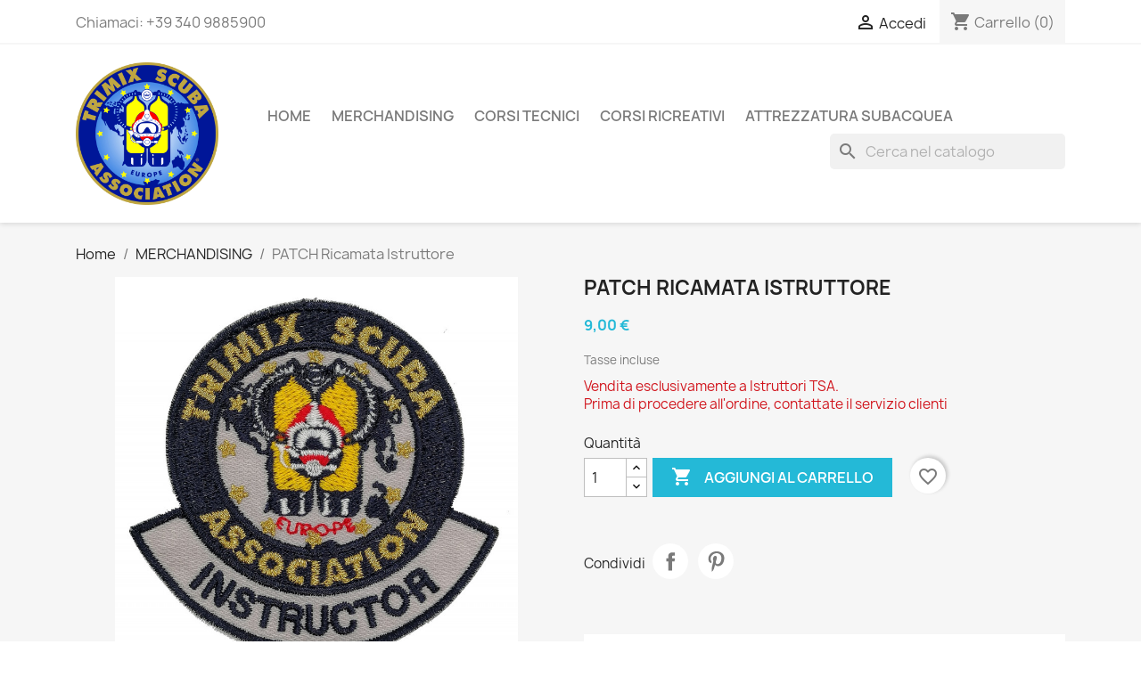

--- FILE ---
content_type: text/html; charset=utf-8
request_url: http://shop.tsaeurope.com/index.php?id_product=41&rewrite=patch-ricamata&controller=product
body_size: 13589
content:
<!doctype html>
<html lang="it-IT">

  <head>
    
      
  <meta charset="utf-8">


  <meta http-equiv="x-ua-compatible" content="ie=edge">



  <title>PATCH Ricamata Istruttore</title>
  
    
  
  <meta name="description" content="Vendita esclusivamente a Istruttori TSA.Prima di procedere all&#039;ordine, contattate il servizio clienti">
  <meta name="keywords" content="">
        <link rel="canonical" href="http://shop.tsaeurope.com/index.php?id_product=41&amp;rewrite=patch-ricamata&amp;controller=product">
    
      
  
  
    <script type="application/ld+json">
  {
    "@context": "https://schema.org",
    "@type": "Organization",
    "name" : "SHOP TSAEUROPE",
    "url" : "http://shop.tsaeurope.com/index.php",
          "logo": {
        "@type": "ImageObject",
        "url":"http://shop.tsaeurope.com/img/shop-tsaeurope-logo-1631895599.jpg"
      }
      }
</script>

<script type="application/ld+json">
  {
    "@context": "https://schema.org",
    "@type": "WebPage",
    "isPartOf": {
      "@type": "WebSite",
      "url":  "http://shop.tsaeurope.com/index.php",
      "name": "SHOP TSAEUROPE"
    },
    "name": "PATCH Ricamata Istruttore",
    "url":  "http://shop.tsaeurope.com/index.php?id_product=41&amp;rewrite=patch-ricamata&amp;controller=product"
  }
</script>


  <script type="application/ld+json">
    {
      "@context": "https://schema.org",
      "@type": "BreadcrumbList",
      "itemListElement": [
                  {
            "@type": "ListItem",
            "position": 1,
            "name": "Home",
            "item": "http://shop.tsaeurope.com/index.php"
          },                  {
            "@type": "ListItem",
            "position": 2,
            "name": "MERCHANDISING",
            "item": "http://shop.tsaeurope.com/index.php?id_category=4&amp;controller=category"
          },                  {
            "@type": "ListItem",
            "position": 3,
            "name": "PATCH Ricamata Istruttore",
            "item": "http://shop.tsaeurope.com/index.php?id_product=41&amp;rewrite=patch-ricamata&amp;controller=product"
          }              ]
    }
  </script>
  
  
  
  <script type="application/ld+json">
  {
    "@context": "https://schema.org/",
    "@type": "Product",
    "name": "PATCH Ricamata Istruttore",
    "description": "Vendita esclusivamente a Istruttori TSA.Prima di procedere all&#039;ordine, contattate il servizio clienti",
    "category": "MERCHANDISING",
    "image" :"http://shop.tsaeurope.com/img/p/7/3/73-home_default.jpg",    "sku": "41",
    "mpn": "41"
        ,
    "brand": {
      "@type": "Thing",
      "name": "SHOP TSAEUROPE"
    }
                ,
    "offers": {
      "@type": "Offer",
      "priceCurrency": "EUR",
      "name": "PATCH Ricamata Istruttore",
      "price": "9",
      "url": "http://shop.tsaeurope.com/index.php?id_product=41&amp;rewrite=patch-ricamata&amp;controller=product",
      "priceValidUntil": "2026-01-30",
              "image": ["http://shop.tsaeurope.com/img/p/7/3/73-large_default.jpg"],
            "sku": "41",
      "mpn": "41",
                        "availability": "https://schema.org/InStock",
      "seller": {
        "@type": "Organization",
        "name": "SHOP TSAEUROPE"
      }
    }
      }
</script>

  
  
    
  

  
    <meta property="og:title" content="PATCH Ricamata Istruttore" />
    <meta property="og:description" content="Vendita esclusivamente a Istruttori TSA.Prima di procedere all&#039;ordine, contattate il servizio clienti" />
    <meta property="og:url" content="http://shop.tsaeurope.com/index.php?id_product=41&amp;rewrite=patch-ricamata&amp;controller=product" />
    <meta property="og:site_name" content="SHOP TSAEUROPE" />
        



  <meta name="viewport" content="width=device-width, initial-scale=1">



  <link rel="icon" type="image/vnd.microsoft.icon" href="http://shop.tsaeurope.com/img/favicon.ico?1631895672">
  <link rel="shortcut icon" type="image/x-icon" href="http://shop.tsaeurope.com/img/favicon.ico?1631895672">



    <link rel="stylesheet" href="http://shop.tsaeurope.com/themes/classic/assets/css/theme.css" type="text/css" media="all">
  <link rel="stylesheet" href="http://shop.tsaeurope.com/modules/blockreassurance/views/dist/front.css" type="text/css" media="all">
  <link rel="stylesheet" href="http://shop.tsaeurope.com/modules/ps_socialfollow/views/css/ps_socialfollow.css" type="text/css" media="all">
  <link rel="stylesheet" href="http://shop.tsaeurope.com/modules/paypal/views/css/paypal_fo.css" type="text/css" media="all">
  <link rel="stylesheet" href="http://shop.tsaeurope.com/modules/ps_searchbar/ps_searchbar.css" type="text/css" media="all">
  <link rel="stylesheet" href="http://shop.tsaeurope.com/modules/productcomments/views/css/productcomments.css" type="text/css" media="all">
  <link rel="stylesheet" href="http://shop.tsaeurope.com/js/jquery/ui/themes/base/minified/jquery-ui.min.css" type="text/css" media="all">
  <link rel="stylesheet" href="http://shop.tsaeurope.com/js/jquery/ui/themes/base/minified/jquery.ui.theme.min.css" type="text/css" media="all">
  <link rel="stylesheet" href="http://shop.tsaeurope.com/modules/blockwishlist/public/wishlist.css" type="text/css" media="all">
  <link rel="stylesheet" href="http://shop.tsaeurope.com/modules/ps_imageslider/css/homeslider.css" type="text/css" media="all">
  <link rel="stylesheet" href="http://shop.tsaeurope.com/modules/an_megamenu/views/css/front.css" type="text/css" media="all">




  

  <script type="text/javascript">
        var blockwishlistController = "http:\/\/shop.tsaeurope.com\/index.php?fc=module&module=blockwishlist&controller=action";
        var prestashop = {"cart":{"products":[],"totals":{"total":{"type":"total","label":"Totale","amount":0,"value":"0,00\u00a0\u20ac"},"total_including_tax":{"type":"total","label":"Totale (tasse incl.)","amount":0,"value":"0,00\u00a0\u20ac"},"total_excluding_tax":{"type":"total","label":"Totale (tasse escl.)","amount":0,"value":"0,00\u00a0\u20ac"}},"subtotals":{"products":{"type":"products","label":"Totale parziale","amount":0,"value":"0,00\u00a0\u20ac"},"discounts":null,"shipping":{"type":"shipping","label":"Spedizione","amount":0,"value":""},"tax":null},"products_count":0,"summary_string":"0 articoli","vouchers":{"allowed":0,"added":[]},"discounts":[],"minimalPurchase":0,"minimalPurchaseRequired":""},"currency":{"id":1,"name":"Euro","iso_code":"EUR","iso_code_num":"978","sign":"\u20ac"},"customer":{"lastname":null,"firstname":null,"email":null,"birthday":null,"newsletter":null,"newsletter_date_add":null,"optin":null,"website":null,"company":null,"siret":null,"ape":null,"is_logged":false,"gender":{"type":null,"name":null},"addresses":[]},"language":{"name":"Italiano (Italian)","iso_code":"it","locale":"it-IT","language_code":"it","is_rtl":"0","date_format_lite":"d\/m\/Y","date_format_full":"d\/m\/Y H:i:s","id":1},"page":{"title":"","canonical":"http:\/\/shop.tsaeurope.com\/index.php?id_product=41&rewrite=patch-ricamata&controller=product","meta":{"title":"PATCH Ricamata Istruttore","description":"Vendita esclusivamente a Istruttori TSA.Prima di procedere all'ordine, contattate il servizio clienti","keywords":"","robots":"index"},"page_name":"product","body_classes":{"lang-it":true,"lang-rtl":false,"country-IT":true,"currency-EUR":true,"layout-full-width":true,"page-product":true,"tax-display-enabled":true,"product-id-41":true,"product-PATCH Ricamata Istruttore":true,"product-id-category-4":true,"product-id-manufacturer-0":true,"product-id-supplier-0":true,"product-available-for-order":true},"admin_notifications":[]},"shop":{"name":"SHOP TSAEUROPE","logo":"http:\/\/shop.tsaeurope.com\/img\/shop-tsaeurope-logo-1631895599.jpg","stores_icon":"http:\/\/shop.tsaeurope.com\/img\/logo_stores.png","favicon":"http:\/\/shop.tsaeurope.com\/img\/favicon.ico"},"urls":{"base_url":"http:\/\/shop.tsaeurope.com\/","current_url":"http:\/\/shop.tsaeurope.com\/index.php?id_product=41&rewrite=patch-ricamata&controller=product","shop_domain_url":"http:\/\/shop.tsaeurope.com","img_ps_url":"http:\/\/shop.tsaeurope.com\/img\/","img_cat_url":"http:\/\/shop.tsaeurope.com\/img\/c\/","img_lang_url":"http:\/\/shop.tsaeurope.com\/img\/l\/","img_prod_url":"http:\/\/shop.tsaeurope.com\/img\/p\/","img_manu_url":"http:\/\/shop.tsaeurope.com\/img\/m\/","img_sup_url":"http:\/\/shop.tsaeurope.com\/img\/su\/","img_ship_url":"http:\/\/shop.tsaeurope.com\/img\/s\/","img_store_url":"http:\/\/shop.tsaeurope.com\/img\/st\/","img_col_url":"http:\/\/shop.tsaeurope.com\/img\/co\/","img_url":"http:\/\/shop.tsaeurope.com\/themes\/classic\/assets\/img\/","css_url":"http:\/\/shop.tsaeurope.com\/themes\/classic\/assets\/css\/","js_url":"http:\/\/shop.tsaeurope.com\/themes\/classic\/assets\/js\/","pic_url":"http:\/\/shop.tsaeurope.com\/upload\/","pages":{"address":"http:\/\/shop.tsaeurope.com\/index.php?controller=address","addresses":"http:\/\/shop.tsaeurope.com\/index.php?controller=addresses","authentication":"http:\/\/shop.tsaeurope.com\/index.php?controller=authentication","cart":"http:\/\/shop.tsaeurope.com\/index.php?controller=cart","category":"http:\/\/shop.tsaeurope.com\/index.php?controller=category","cms":"http:\/\/shop.tsaeurope.com\/index.php?controller=cms","contact":"http:\/\/shop.tsaeurope.com\/index.php?controller=contact","discount":"http:\/\/shop.tsaeurope.com\/index.php?controller=discount","guest_tracking":"http:\/\/shop.tsaeurope.com\/index.php?controller=guest-tracking","history":"http:\/\/shop.tsaeurope.com\/index.php?controller=history","identity":"http:\/\/shop.tsaeurope.com\/index.php?controller=identity","index":"http:\/\/shop.tsaeurope.com\/index.php","my_account":"http:\/\/shop.tsaeurope.com\/index.php?controller=my-account","order_confirmation":"http:\/\/shop.tsaeurope.com\/index.php?controller=order-confirmation","order_detail":"http:\/\/shop.tsaeurope.com\/index.php?controller=order-detail","order_follow":"http:\/\/shop.tsaeurope.com\/index.php?controller=order-follow","order":"http:\/\/shop.tsaeurope.com\/index.php?controller=order","order_return":"http:\/\/shop.tsaeurope.com\/index.php?controller=order-return","order_slip":"http:\/\/shop.tsaeurope.com\/index.php?controller=order-slip","pagenotfound":"http:\/\/shop.tsaeurope.com\/index.php?controller=pagenotfound","password":"http:\/\/shop.tsaeurope.com\/index.php?controller=password","pdf_invoice":"http:\/\/shop.tsaeurope.com\/index.php?controller=pdf-invoice","pdf_order_return":"http:\/\/shop.tsaeurope.com\/index.php?controller=pdf-order-return","pdf_order_slip":"http:\/\/shop.tsaeurope.com\/index.php?controller=pdf-order-slip","prices_drop":"http:\/\/shop.tsaeurope.com\/index.php?controller=prices-drop","product":"http:\/\/shop.tsaeurope.com\/index.php?controller=product","search":"http:\/\/shop.tsaeurope.com\/index.php?controller=search","sitemap":"http:\/\/shop.tsaeurope.com\/index.php?controller=sitemap","stores":"http:\/\/shop.tsaeurope.com\/index.php?controller=stores","supplier":"http:\/\/shop.tsaeurope.com\/index.php?controller=supplier","register":"http:\/\/shop.tsaeurope.com\/index.php?controller=authentication&create_account=1","order_login":"http:\/\/shop.tsaeurope.com\/index.php?controller=order&login=1"},"alternative_langs":[],"theme_assets":"\/themes\/classic\/assets\/","actions":{"logout":"http:\/\/shop.tsaeurope.com\/index.php?mylogout="},"no_picture_image":{"bySize":{"small_default":{"url":"http:\/\/shop.tsaeurope.com\/img\/p\/it-default-small_default.jpg","width":98,"height":98},"cart_default":{"url":"http:\/\/shop.tsaeurope.com\/img\/p\/it-default-cart_default.jpg","width":125,"height":125},"home_default":{"url":"http:\/\/shop.tsaeurope.com\/img\/p\/it-default-home_default.jpg","width":250,"height":250},"medium_default":{"url":"http:\/\/shop.tsaeurope.com\/img\/p\/it-default-medium_default.jpg","width":452,"height":452},"large_default":{"url":"http:\/\/shop.tsaeurope.com\/img\/p\/it-default-large_default.jpg","width":800,"height":800}},"small":{"url":"http:\/\/shop.tsaeurope.com\/img\/p\/it-default-small_default.jpg","width":98,"height":98},"medium":{"url":"http:\/\/shop.tsaeurope.com\/img\/p\/it-default-home_default.jpg","width":250,"height":250},"large":{"url":"http:\/\/shop.tsaeurope.com\/img\/p\/it-default-large_default.jpg","width":800,"height":800},"legend":""}},"configuration":{"display_taxes_label":true,"display_prices_tax_incl":true,"is_catalog":false,"show_prices":true,"opt_in":{"partner":true},"quantity_discount":{"type":"discount","label":"Sconto unit\u00e0"},"voucher_enabled":0,"return_enabled":0},"field_required":[],"breadcrumb":{"links":[{"title":"Home","url":"http:\/\/shop.tsaeurope.com\/index.php"},{"title":"MERCHANDISING","url":"http:\/\/shop.tsaeurope.com\/index.php?id_category=4&controller=category"},{"title":"PATCH Ricamata Istruttore","url":"http:\/\/shop.tsaeurope.com\/index.php?id_product=41&rewrite=patch-ricamata&controller=product"}],"count":3},"link":{"protocol_link":"http:\/\/","protocol_content":"http:\/\/"},"time":1768438976,"static_token":"e8f8f0597775cec34601e1ad0e617d38","token":"5d724284b93931aefd7537d987b30084","debug":false};
        var prestashopFacebookAjaxController = "http:\/\/shop.tsaeurope.com\/index.php?fc=module&module=ps_facebook&controller=Ajax";
        var productsAlreadyTagged = [];
        var psemailsubscription_subscription = "http:\/\/shop.tsaeurope.com\/index.php?fc=module&module=ps_emailsubscription&controller=subscription";
        var psr_icon_color = "#F19D76";
        var removeFromWishlistUrl = "http:\/\/shop.tsaeurope.com\/index.php?action=deleteProductFromWishlist&fc=module&module=blockwishlist&controller=action";
        var wishlistAddProductToCartUrl = "http:\/\/shop.tsaeurope.com\/index.php?action=addProductToCart&fc=module&module=blockwishlist&controller=action";
        var wishlistUrl = "http:\/\/shop.tsaeurope.com\/index.php?fc=module&module=blockwishlist&controller=view";
      </script>



  



    
  <meta property="og:type" content="product">
      <meta property="og:image" content="http://shop.tsaeurope.com/img/p/7/3/73-large_default.jpg">
  
      <meta property="product:pretax_price:amount" content="9">
    <meta property="product:pretax_price:currency" content="EUR">
    <meta property="product:price:amount" content="9">
    <meta property="product:price:currency" content="EUR">
    
  </head>

  <body id="product" class="lang-it country-it currency-eur layout-full-width page-product tax-display-enabled product-id-41 product-patch-ricamata-istruttore product-id-category-4 product-id-manufacturer-0 product-id-supplier-0 product-available-for-order">

    
      
    

    <main>
      
              

      <header id="header">
        
          
  <div class="header-banner">
    
  </div>



  <nav class="header-nav">
    <div class="container">
      <div class="row">
        <div class="hidden-sm-down">
          <div class="col-md-5 col-xs-12">
            <div id="_desktop_contact_link">
  <div id="contact-link">
                Chiamaci: <span>+39 340 9885900</span>
      </div>
</div>

          </div>
          <div class="col-md-7 right-nav">
              <div id="_desktop_user_info">
  <div class="user-info">
          <a
        href="http://shop.tsaeurope.com/index.php?controller=my-account"
        title="Accedi al tuo account cliente"
        rel="nofollow"
      >
        <i class="material-icons">&#xE7FF;</i>
        <span class="hidden-sm-down">Accedi</span>
      </a>
      </div>
</div>
<div id="_desktop_cart">
  <div class="blockcart cart-preview inactive" data-refresh-url="//shop.tsaeurope.com/index.php?fc=module&amp;module=ps_shoppingcart&amp;controller=ajax">
    <div class="header">
              <i class="material-icons shopping-cart" aria-hidden="true">shopping_cart</i>
        <span class="hidden-sm-down">Carrello</span>
        <span class="cart-products-count">(0)</span>
          </div>
  </div>
</div>

          </div>
        </div>
        <div class="hidden-md-up text-sm-center mobile">
          <div class="float-xs-left" id="menu-icon">
            <i class="material-icons d-inline">&#xE5D2;</i>
          </div>
          <div class="float-xs-right" id="_mobile_cart"></div>
          <div class="float-xs-right" id="_mobile_user_info"></div>
          <div class="top-logo" id="_mobile_logo"></div>
          <div class="clearfix"></div>
        </div>
      </div>
    </div>
  </nav>



  <div class="header-top">
    <div class="container">
       <div class="row">
        <div class="col-md-2 hidden-sm-down" id="_desktop_logo">
                                    
  <a href="http://shop.tsaeurope.com/index.php">
    <img
      class="logo img-fluid"
      src="http://shop.tsaeurope.com/img/shop-tsaeurope-logo-1631895599.jpg"
      alt="SHOP TSAEUROPE"
      width="1120"
      height="1120">
  </a>

                              </div>
        <div class="header-top-right col-md-10 col-sm-12 position-static">
          

<div class="menu js-top-menu position-static hidden-sm-down" id="_desktop_top_menu">
    
          <ul class="top-menu" id="top-menu" data-depth="0">
                    <li class="cms-category" id="cms-category-1">
                          <a
                class="dropdown-item"
                href="http://shop.tsaeurope.com/index.php?id_cms_category=1&amp;controller=cms" data-depth="0"
                              >
                                                                      <span class="float-xs-right hidden-md-up">
                    <span data-target="#top_sub_menu_39200" data-toggle="collapse" class="navbar-toggler collapse-icons">
                      <i class="material-icons add">&#xE313;</i>
                      <i class="material-icons remove">&#xE316;</i>
                    </span>
                  </span>
                                Home
              </a>
                            <div  class="popover sub-menu js-sub-menu collapse" id="top_sub_menu_39200">
                
          <ul class="top-menu"  data-depth="1">
                    <li class="cms-page" id="cms-page-1">
                          <a
                class="dropdown-item dropdown-submenu"
                href="http://shop.tsaeurope.com/index.php?id_cms=1&amp;controller=cms" data-depth="1"
                              >
                                Consegna
              </a>
                          </li>
                    <li class="cms-page" id="cms-page-3">
                          <a
                class="dropdown-item dropdown-submenu"
                href="http://shop.tsaeurope.com/index.php?id_cms=3&amp;controller=cms" data-depth="1"
                              >
                                Termini e condizioni d&#039;uso
              </a>
                          </li>
                    <li class="cms-page" id="cms-page-4">
                          <a
                class="dropdown-item dropdown-submenu"
                href="http://shop.tsaeurope.com/index.php?id_cms=4&amp;controller=cms" data-depth="1"
                              >
                                Chi siamo
              </a>
                          </li>
              </ul>
    
              </div>
                          </li>
                    <li class="category" id="category-4">
                          <a
                class="dropdown-item"
                href="http://shop.tsaeurope.com/index.php?id_category=4&amp;controller=category" data-depth="0"
                              >
                                                                      <span class="float-xs-right hidden-md-up">
                    <span data-target="#top_sub_menu_84518" data-toggle="collapse" class="navbar-toggler collapse-icons">
                      <i class="material-icons add">&#xE313;</i>
                      <i class="material-icons remove">&#xE316;</i>
                    </span>
                  </span>
                                MERCHANDISING
              </a>
                            <div  class="popover sub-menu js-sub-menu collapse" id="top_sub_menu_84518">
                
          <ul class="top-menu"  data-depth="1">
                    <li class="category" id="category-30">
                          <a
                class="dropdown-item dropdown-submenu"
                href="http://shop.tsaeurope.com/index.php?id_category=30&amp;controller=category" data-depth="1"
                              >
                                BREVETTO FISICO
              </a>
                          </li>
                    <li class="category" id="category-13">
                          <a
                class="dropdown-item dropdown-submenu"
                href="http://shop.tsaeurope.com/index.php?id_category=13&amp;controller=category" data-depth="1"
                              >
                                T-SHIRT
              </a>
                          </li>
                    <li class="category" id="category-26">
                          <a
                class="dropdown-item dropdown-submenu"
                href="http://shop.tsaeurope.com/index.php?id_category=26&amp;controller=category" data-depth="1"
                              >
                                CAMICIE
              </a>
                          </li>
                    <li class="category" id="category-16">
                          <a
                class="dropdown-item dropdown-submenu"
                href="http://shop.tsaeurope.com/index.php?id_category=16&amp;controller=category" data-depth="1"
                              >
                                FELPE
              </a>
                          </li>
                    <li class="category" id="category-20">
                          <a
                class="dropdown-item dropdown-submenu"
                href="http://shop.tsaeurope.com/index.php?id_category=20&amp;controller=category" data-depth="1"
                              >
                                GIACCHE
              </a>
                          </li>
                    <li class="category" id="category-21">
                          <a
                class="dropdown-item dropdown-submenu"
                href="http://shop.tsaeurope.com/index.php?id_category=21&amp;controller=category" data-depth="1"
                              >
                                CAPPELLINI
              </a>
                          </li>
                    <li class="category" id="category-22">
                          <a
                class="dropdown-item dropdown-submenu"
                href="http://shop.tsaeurope.com/index.php?id_category=22&amp;controller=category" data-depth="1"
                              >
                                BORSE
              </a>
                          </li>
                    <li class="category" id="category-19">
                          <a
                class="dropdown-item dropdown-submenu"
                href="http://shop.tsaeurope.com/index.php?id_category=19&amp;controller=category" data-depth="1"
                              >
                                PATCH e STEMMI
              </a>
                          </li>
                    <li class="category" id="category-23">
                          <a
                class="dropdown-item dropdown-submenu"
                href="http://shop.tsaeurope.com/index.php?id_category=23&amp;controller=category" data-depth="1"
                              >
                                ADESIVI E TABELLE
              </a>
                          </li>
                    <li class="category" id="category-25">
                          <a
                class="dropdown-item dropdown-submenu"
                href="http://shop.tsaeurope.com/index.php?id_category=25&amp;controller=category" data-depth="1"
                              >
                                BANDIERE E STRISCIONI
              </a>
                          </li>
                    <li class="category" id="category-36">
                          <a
                class="dropdown-item dropdown-submenu"
                href="http://shop.tsaeurope.com/index.php?id_category=36&amp;controller=category" data-depth="1"
                              >
                                VARIE
              </a>
                          </li>
              </ul>
    
              </div>
                          </li>
                    <li class="category" id="category-33">
                          <a
                class="dropdown-item"
                href="http://shop.tsaeurope.com/index.php?id_category=33&amp;controller=category" data-depth="0"
                              >
                                CORSI TECNICI
              </a>
                          </li>
                    <li class="category" id="category-34">
                          <a
                class="dropdown-item"
                href="http://shop.tsaeurope.com/index.php?id_category=34&amp;controller=category" data-depth="0"
                              >
                                CORSI RICREATIVI
              </a>
                          </li>
                    <li class="category" id="category-35">
                          <a
                class="dropdown-item"
                href="http://shop.tsaeurope.com/index.php?id_category=35&amp;controller=category" data-depth="0"
                              >
                                ATTREZZATURA SUBACQUEA
              </a>
                          </li>
              </ul>
    
    <div class="clearfix"></div>
</div>
<div id="search_widget" class="search-widgets" data-search-controller-url="//shop.tsaeurope.com/index.php?controller=search">
  <form method="get" action="//shop.tsaeurope.com/index.php?controller=search">
    <input type="hidden" name="controller" value="search">
    <i class="material-icons search" aria-hidden="true">search</i>
    <input type="text" name="s" value="" placeholder="Cerca nel catalogo" aria-label="Cerca">
    <i class="material-icons clear" aria-hidden="true">clear</i>
  </form>
</div>

        </div>
      </div>
      <div id="mobile_top_menu_wrapper" class="row hidden-md-up" style="display:none;">
        <div class="js-top-menu mobile" id="_mobile_top_menu"></div>
        <div class="js-top-menu-bottom">
          <div id="_mobile_currency_selector"></div>
          <div id="_mobile_language_selector"></div>
          <div id="_mobile_contact_link"></div>
        </div>
      </div>
    </div>
  </div>
  

        
      </header>

      <section id="wrapper">
        
          
<aside id="notifications">
  <div class="container">
    
    
    
      </div>
</aside>
        

        
        <div class="container">
          
            <nav data-depth="3" class="breadcrumb hidden-sm-down">
  <ol>
    
              
          <li>
                          <a href="http://shop.tsaeurope.com/index.php"><span>Home</span></a>
                      </li>
        
              
          <li>
                          <a href="http://shop.tsaeurope.com/index.php?id_category=4&amp;controller=category"><span>MERCHANDISING</span></a>
                      </li>
        
              
          <li>
                          <span>PATCH Ricamata Istruttore</span>
                      </li>
        
          
  </ol>
</nav>
          

          

          
  <div id="content-wrapper" class="js-content-wrapper">
    
    

  <section id="main">
    <meta content="http://shop.tsaeurope.com/index.php?id_product=41&amp;rewrite=patch-ricamata&amp;controller=product">

    <div class="row product-container js-product-container">
      <div class="col-md-6">
        
          <section class="page-content" id="content">
            
              
    <ul class="product-flags js-product-flags">
            </ul>


              
                <div class="images-container js-images-container">
  
    <div class="product-cover">
              <img
          class="js-qv-product-cover img-fluid"
          src="http://shop.tsaeurope.com/img/p/7/3/73-large_default.jpg"
                      alt="PATCH Ricamata Istruttore"
                    loading="lazy"
          width="800"
          height="800"
        >
        <div class="layer hidden-sm-down" data-toggle="modal" data-target="#product-modal">
          <i class="material-icons zoom-in">search</i>
        </div>
          </div>
  

  
    <div class="js-qv-mask mask">
      <ul class="product-images js-qv-product-images">
                  <li class="thumb-container js-thumb-container">
            <img
              class="thumb js-thumb  selected js-thumb-selected "
              data-image-medium-src="http://shop.tsaeurope.com/img/p/7/3/73-medium_default.jpg"
              data-image-large-src="http://shop.tsaeurope.com/img/p/7/3/73-large_default.jpg"
              src="http://shop.tsaeurope.com/img/p/7/3/73-small_default.jpg"
                              alt="PATCH Ricamata Istruttore"
                            loading="lazy"
              width="98"
              height="98"
            >
          </li>
              </ul>
    </div>
  

</div>
              
              <div class="scroll-box-arrows">
                <i class="material-icons left">&#xE314;</i>
                <i class="material-icons right">&#xE315;</i>
              </div>

            
          </section>
        
        </div>
        <div class="col-md-6">
          
            
              <h1 class="h1">PATCH Ricamata Istruttore</h1>
            
          
          
              <div class="product-prices js-product-prices">
    
          

    
      <div
        class="product-price h5 ">

        <div class="current-price">
          <span class='current-price-value' content="9">
                                      9,00 €
                      </span>

                  </div>

        
                  
      </div>
    

    
          

    
          

    
          

    

    <div class="tax-shipping-delivery-label">
              Tasse incluse
            
      
                                          </div>
  </div>
          

          <div class="product-information">
            
              <div id="product-description-short-41" class="product-description"><p><span style="color:#d0121a;">Vendita esclusivamente a Istruttori TSA.</span><br style="color:#d0121a;" /><span style="color:#d0121a;">Prima di procedere all'ordine, contattate il servizio clienti</span></p></div>
            

            
            <div class="product-actions js-product-actions">
              
                <form action="http://shop.tsaeurope.com/index.php?controller=cart" method="post" id="add-to-cart-or-refresh">
                  <input type="hidden" name="token" value="e8f8f0597775cec34601e1ad0e617d38">
                  <input type="hidden" name="id_product" value="41" id="product_page_product_id">
                  <input type="hidden" name="id_customization" value="0" id="product_customization_id" class="js-product-customization-id">

                  
                    <div class="product-variants js-product-variants">
  </div>
                  

                  
                                      

                  
                    <section class="product-discounts js-product-discounts">
  </section>
                  

                  
                    <div class="product-add-to-cart js-product-add-to-cart">
      <span class="control-label">Quantità</span>

    
      <div class="product-quantity clearfix">
        <div class="qty">
          <input
            type="number"
            name="qty"
            id="quantity_wanted"
            inputmode="numeric"
            pattern="[0-9]*"
                          value="1"
              min="1"
                        class="input-group"
            aria-label="Quantità"
          >
        </div>

        <div class="add">
          <button
            class="btn btn-primary add-to-cart"
            data-button-action="add-to-cart"
            type="submit"
                      >
            <i class="material-icons shopping-cart">&#xE547;</i>
            Aggiungi al carrello
          </button>
        </div>

        <div
  class="wishlist-button"
  data-url="http://shop.tsaeurope.com/index.php?action=deleteProductFromWishlist&amp;fc=module&amp;module=blockwishlist&amp;controller=action"
  data-product-id="41"
  data-product-attribute-id="0"
  data-is-logged=""
  data-list-id="1"
  data-checked="true"
  data-is-product="true"
></div>


      </div>
    

    
      <span id="product-availability" class="js-product-availability">
              </span>
    

    
      <p class="product-minimal-quantity js-product-minimal-quantity">
              </p>
    
  </div>
                  

                  
                    <div class="product-additional-info js-product-additional-info">
  

      <div class="social-sharing">
      <span>Condividi</span>
      <ul>
                  <li class="facebook icon-gray"><a href="https://www.facebook.com/sharer.php?u=http%3A%2F%2Fshop.tsaeurope.com%2Findex.php%3Fid_product%3D41%26rewrite%3Dpatch-ricamata%26controller%3Dproduct" class="text-hide" title="Condividi" target="_blank" rel="noopener noreferrer">Condividi</a></li>
                  <li class="pinterest icon-gray"><a href="https://www.pinterest.com/pin/create/button/?media=http%3A%2F%2Fshop.tsaeurope.com%2Fimg%2Fp%2F7%2F3%2F73.jpg&amp;url=http%3A%2F%2Fshop.tsaeurope.com%2Findex.php%3Fid_product%3D41%26rewrite%3Dpatch-ricamata%26controller%3Dproduct" class="text-hide" title="Pinterest" target="_blank" rel="noopener noreferrer">Pinterest</a></li>
              </ul>
    </div>
  

</div>
                  

                                    
                </form>
              

            </div>

            
              <div class="blockreassurance_product">
        <div class="clearfix"></div>
</div>

            

            
              <div class="tabs">
                <ul class="nav nav-tabs" role="tablist">
                                      <li class="nav-item">
                       <a
                         class="nav-link active js-product-nav-active"
                         data-toggle="tab"
                         href="#description"
                         role="tab"
                         aria-controls="description"
                          aria-selected="true">Descrizione</a>
                    </li>
                                    <li class="nav-item">
                    <a
                      class="nav-link"
                      data-toggle="tab"
                      href="#product-details"
                      role="tab"
                      aria-controls="product-details"
                      >Dettagli del prodotto</a>
                  </li>
                                                    </ul>

                <div class="tab-content" id="tab-content">
                 <div class="tab-pane fade in active js-product-tab-active" id="description" role="tabpanel">
                   
                     <div class="product-description"><p>PATCH ricamata ISTRUTTORE</p>
<p>(NON termoadesiva)</p>
<p>cm. 6x7</p>
<p><span style="color:#d0121a;">Vendita esclusivamente a Istruttori TSA. <br />Prima di procedere all'ordine, contattate il servizio clienti</span></p></div>
                   
                 </div>

                 
                   <div class="js-product-details tab-pane fade"
     id="product-details"
     data-product="{&quot;id_shop_default&quot;:&quot;1&quot;,&quot;id_manufacturer&quot;:&quot;0&quot;,&quot;id_supplier&quot;:&quot;0&quot;,&quot;reference&quot;:&quot;&quot;,&quot;is_virtual&quot;:&quot;0&quot;,&quot;delivery_in_stock&quot;:&quot;&quot;,&quot;delivery_out_stock&quot;:&quot;&quot;,&quot;id_category_default&quot;:&quot;4&quot;,&quot;on_sale&quot;:&quot;0&quot;,&quot;online_only&quot;:&quot;0&quot;,&quot;ecotax&quot;:0,&quot;minimal_quantity&quot;:&quot;1&quot;,&quot;low_stock_threshold&quot;:null,&quot;low_stock_alert&quot;:&quot;0&quot;,&quot;price&quot;:&quot;9,00\u00a0\u20ac&quot;,&quot;unity&quot;:&quot;&quot;,&quot;unit_price_ratio&quot;:&quot;0.000000&quot;,&quot;additional_shipping_cost&quot;:&quot;0.000000&quot;,&quot;customizable&quot;:&quot;0&quot;,&quot;text_fields&quot;:&quot;0&quot;,&quot;uploadable_files&quot;:&quot;0&quot;,&quot;redirect_type&quot;:&quot;301-category&quot;,&quot;id_type_redirected&quot;:&quot;0&quot;,&quot;available_for_order&quot;:&quot;1&quot;,&quot;available_date&quot;:&quot;0000-00-00&quot;,&quot;show_condition&quot;:&quot;0&quot;,&quot;condition&quot;:&quot;new&quot;,&quot;show_price&quot;:&quot;1&quot;,&quot;indexed&quot;:&quot;1&quot;,&quot;visibility&quot;:&quot;both&quot;,&quot;cache_default_attribute&quot;:&quot;0&quot;,&quot;advanced_stock_management&quot;:&quot;0&quot;,&quot;date_add&quot;:&quot;2021-09-24 16:24:13&quot;,&quot;date_upd&quot;:&quot;2025-02-16 15:21:47&quot;,&quot;pack_stock_type&quot;:&quot;3&quot;,&quot;meta_description&quot;:&quot;&quot;,&quot;meta_keywords&quot;:&quot;&quot;,&quot;meta_title&quot;:&quot;&quot;,&quot;link_rewrite&quot;:&quot;patch-ricamata&quot;,&quot;name&quot;:&quot;PATCH Ricamata Istruttore&quot;,&quot;description&quot;:&quot;&lt;p&gt;PATCH ricamata\u00a0ISTRUTTORE&lt;\/p&gt;\n&lt;p&gt;(NON termoadesiva)&lt;\/p&gt;\n&lt;p&gt;cm. 6x7&lt;\/p&gt;\n&lt;p&gt;&lt;span style=\&quot;color:#d0121a;\&quot;&gt;Vendita esclusivamente a Istruttori TSA. &lt;br \/&gt;Prima di procedere all&#039;ordine, contattate il servizio clienti&lt;\/span&gt;&lt;\/p&gt;&quot;,&quot;description_short&quot;:&quot;&lt;p&gt;&lt;span style=\&quot;color:#d0121a;\&quot;&gt;Vendita esclusivamente a Istruttori TSA.&lt;\/span&gt;&lt;br style=\&quot;color:#d0121a;\&quot; \/&gt;&lt;span style=\&quot;color:#d0121a;\&quot;&gt;Prima di procedere all&#039;ordine, contattate il servizio clienti&lt;\/span&gt;&lt;\/p&gt;&quot;,&quot;available_now&quot;:&quot;&quot;,&quot;available_later&quot;:&quot;&quot;,&quot;id&quot;:41,&quot;id_product&quot;:41,&quot;out_of_stock&quot;:2,&quot;new&quot;:0,&quot;id_product_attribute&quot;:&quot;0&quot;,&quot;quantity_wanted&quot;:1,&quot;extraContent&quot;:[],&quot;allow_oosp&quot;:1,&quot;category&quot;:&quot;merchandising&quot;,&quot;category_name&quot;:&quot;MERCHANDISING&quot;,&quot;link&quot;:&quot;http:\/\/shop.tsaeurope.com\/index.php?id_product=41&amp;rewrite=patch-ricamata&amp;controller=product&quot;,&quot;attribute_price&quot;:0,&quot;price_tax_exc&quot;:9,&quot;price_without_reduction&quot;:9,&quot;reduction&quot;:0,&quot;specific_prices&quot;:[],&quot;quantity&quot;:19,&quot;quantity_all_versions&quot;:19,&quot;id_image&quot;:&quot;it-default&quot;,&quot;features&quot;:[],&quot;attachments&quot;:[],&quot;virtual&quot;:0,&quot;pack&quot;:0,&quot;packItems&quot;:[],&quot;nopackprice&quot;:0,&quot;customization_required&quot;:false,&quot;rate&quot;:0,&quot;tax_name&quot;:&quot;&quot;,&quot;ecotax_rate&quot;:0,&quot;unit_price&quot;:&quot;&quot;,&quot;customizations&quot;:{&quot;fields&quot;:[]},&quot;id_customization&quot;:0,&quot;is_customizable&quot;:false,&quot;show_quantities&quot;:false,&quot;quantity_label&quot;:&quot;Articoli&quot;,&quot;quantity_discounts&quot;:[],&quot;customer_group_discount&quot;:0,&quot;images&quot;:[{&quot;bySize&quot;:{&quot;small_default&quot;:{&quot;url&quot;:&quot;http:\/\/shop.tsaeurope.com\/img\/p\/7\/3\/73-small_default.jpg&quot;,&quot;width&quot;:98,&quot;height&quot;:98},&quot;cart_default&quot;:{&quot;url&quot;:&quot;http:\/\/shop.tsaeurope.com\/img\/p\/7\/3\/73-cart_default.jpg&quot;,&quot;width&quot;:125,&quot;height&quot;:125},&quot;home_default&quot;:{&quot;url&quot;:&quot;http:\/\/shop.tsaeurope.com\/img\/p\/7\/3\/73-home_default.jpg&quot;,&quot;width&quot;:250,&quot;height&quot;:250},&quot;medium_default&quot;:{&quot;url&quot;:&quot;http:\/\/shop.tsaeurope.com\/img\/p\/7\/3\/73-medium_default.jpg&quot;,&quot;width&quot;:452,&quot;height&quot;:452},&quot;large_default&quot;:{&quot;url&quot;:&quot;http:\/\/shop.tsaeurope.com\/img\/p\/7\/3\/73-large_default.jpg&quot;,&quot;width&quot;:800,&quot;height&quot;:800}},&quot;small&quot;:{&quot;url&quot;:&quot;http:\/\/shop.tsaeurope.com\/img\/p\/7\/3\/73-small_default.jpg&quot;,&quot;width&quot;:98,&quot;height&quot;:98},&quot;medium&quot;:{&quot;url&quot;:&quot;http:\/\/shop.tsaeurope.com\/img\/p\/7\/3\/73-home_default.jpg&quot;,&quot;width&quot;:250,&quot;height&quot;:250},&quot;large&quot;:{&quot;url&quot;:&quot;http:\/\/shop.tsaeurope.com\/img\/p\/7\/3\/73-large_default.jpg&quot;,&quot;width&quot;:800,&quot;height&quot;:800},&quot;legend&quot;:&quot;&quot;,&quot;id_image&quot;:&quot;73&quot;,&quot;cover&quot;:&quot;1&quot;,&quot;position&quot;:&quot;1&quot;,&quot;associatedVariants&quot;:[]}],&quot;cover&quot;:{&quot;bySize&quot;:{&quot;small_default&quot;:{&quot;url&quot;:&quot;http:\/\/shop.tsaeurope.com\/img\/p\/7\/3\/73-small_default.jpg&quot;,&quot;width&quot;:98,&quot;height&quot;:98},&quot;cart_default&quot;:{&quot;url&quot;:&quot;http:\/\/shop.tsaeurope.com\/img\/p\/7\/3\/73-cart_default.jpg&quot;,&quot;width&quot;:125,&quot;height&quot;:125},&quot;home_default&quot;:{&quot;url&quot;:&quot;http:\/\/shop.tsaeurope.com\/img\/p\/7\/3\/73-home_default.jpg&quot;,&quot;width&quot;:250,&quot;height&quot;:250},&quot;medium_default&quot;:{&quot;url&quot;:&quot;http:\/\/shop.tsaeurope.com\/img\/p\/7\/3\/73-medium_default.jpg&quot;,&quot;width&quot;:452,&quot;height&quot;:452},&quot;large_default&quot;:{&quot;url&quot;:&quot;http:\/\/shop.tsaeurope.com\/img\/p\/7\/3\/73-large_default.jpg&quot;,&quot;width&quot;:800,&quot;height&quot;:800}},&quot;small&quot;:{&quot;url&quot;:&quot;http:\/\/shop.tsaeurope.com\/img\/p\/7\/3\/73-small_default.jpg&quot;,&quot;width&quot;:98,&quot;height&quot;:98},&quot;medium&quot;:{&quot;url&quot;:&quot;http:\/\/shop.tsaeurope.com\/img\/p\/7\/3\/73-home_default.jpg&quot;,&quot;width&quot;:250,&quot;height&quot;:250},&quot;large&quot;:{&quot;url&quot;:&quot;http:\/\/shop.tsaeurope.com\/img\/p\/7\/3\/73-large_default.jpg&quot;,&quot;width&quot;:800,&quot;height&quot;:800},&quot;legend&quot;:&quot;&quot;,&quot;id_image&quot;:&quot;73&quot;,&quot;cover&quot;:&quot;1&quot;,&quot;position&quot;:&quot;1&quot;,&quot;associatedVariants&quot;:[]},&quot;has_discount&quot;:false,&quot;discount_type&quot;:null,&quot;discount_percentage&quot;:null,&quot;discount_percentage_absolute&quot;:null,&quot;discount_amount&quot;:null,&quot;discount_amount_to_display&quot;:null,&quot;price_amount&quot;:9,&quot;unit_price_full&quot;:&quot;&quot;,&quot;show_availability&quot;:true,&quot;availability_date&quot;:null,&quot;availability_message&quot;:&quot;&quot;,&quot;availability&quot;:&quot;available&quot;}"
     role="tabpanel"
  >
  
          

  
      

  
      

  
    <div class="product-out-of-stock">
      
    </div>
  

  
      

    
      

  
      
</div>
                 

                 
                                    

                               </div>
            </div>
          
        </div>
      </div>
    </div>

    
          

    
      <script type="text/javascript">
  var productCommentUpdatePostErrorMessage = 'Spiacenti, il tuo giudizio sulla recensione non può essere inviato.';
  var productCommentAbuseReportErrorMessage = 'Spiacenti, non è stato possibile inviare la tua segnalazione di un abuso.';
</script>

<div id="product-comments-list-header">
  <div class="comments-nb">
    <i class="material-icons chat" data-icon="chat"></i>
    Commenti (0)
  </div>
  </div>

<div id="empty-product-comment" class="product-comment-list-item">
      Ancora nessuna recensione da parte degli utenti.
  </div>

<div id="product-comments-list"
  data-list-comments-url="http://shop.tsaeurope.com/index.php?id_product=41&fc=module&module=productcomments&controller=ListComments"
  data-update-comment-usefulness-url="http://shop.tsaeurope.com/index.php?fc=module&module=productcomments&controller=UpdateCommentUsefulness"
  data-report-comment-url="http://shop.tsaeurope.com/index.php?fc=module&module=productcomments&controller=ReportComment"
  data-comment-item-prototype="&lt;div class=&quot;product-comment-list-item row&quot; data-product-comment-id=&quot;@COMMENT_ID@&quot; data-product-id=&quot;@PRODUCT_ID@&quot;&gt;
  &lt;div class=&quot;col-sm-3 comment-infos&quot;&gt;
    &lt;div class=&quot;grade-stars&quot; data-grade=&quot;@COMMENT_GRADE@&quot;&gt;&lt;/div&gt;
    &lt;div class=&quot;comment-date&quot;&gt;
      @COMMENT_DATE@
    &lt;/div&gt;
    &lt;div class=&quot;comment-author&quot;&gt;
      Da @CUSTOMER_NAME@
    &lt;/div&gt;
  &lt;/div&gt;

  &lt;div class=&quot;col-sm-9 comment-content&quot;&gt;
    &lt;p class=&quot;h4&quot;&gt;@COMMENT_TITLE@&lt;/p&gt;
    &lt;p&gt;@COMMENT_COMMENT@&lt;/p&gt;
    &lt;div class=&quot;comment-buttons btn-group&quot;&gt;
              &lt;a class=&quot;useful-review&quot;&gt;
          &lt;i class=&quot;material-icons thumb_up&quot; data-icon=&quot;thumb_up&quot;&gt;&lt;/i&gt;
          &lt;span class=&quot;useful-review-value&quot;&gt;@COMMENT_USEFUL_ADVICES@&lt;/span&gt;
        &lt;/a&gt;
        &lt;a class=&quot;not-useful-review&quot;&gt;
          &lt;i class=&quot;material-icons thumb_down&quot; data-icon=&quot;thumb_down&quot;&gt;&lt;/i&gt;
          &lt;span class=&quot;not-useful-review-value&quot;&gt;@COMMENT_NOT_USEFUL_ADVICES@&lt;/span&gt;
        &lt;/a&gt;
            &lt;a class=&quot;report-abuse&quot; title=&quot;Segnala abuso&quot;&gt;
        &lt;i class=&quot;material-icons flag&quot; data-icon=&quot;flag&quot;&gt;&lt;/i&gt;
      &lt;/a&gt;
    &lt;/div&gt;
  &lt;/div&gt;
&lt;/div&gt;
"
  data-current-page="1"
  data-total-pages="0">
</div>

<div id="product-comments-list-footer">
  <div id="product-comments-list-pagination">
      </div>
  </div>


<script type="text/javascript">
  document.addEventListener("DOMContentLoaded", function() {
    const alertModal = $('#update-comment-usefulness-post-error');
    alertModal.on('hidden.bs.modal', function () {
      alertModal.modal('hide');
    });
  });
</script>

<div id="update-comment-usefulness-post-error" class="modal fade product-comment-modal" role="dialog" aria-hidden="true">
  <div class="modal-dialog" role="document">
    <div class="modal-content">
      <div class="modal-header">
        <p class="h2">
          <i class="material-icons error" data-icon="error"></i>
          Non è stato possibile inviare il tuo giudizio sulla recensione
        </p>
      </div>
      <div class="modal-body">
        <div id="update-comment-usefulness-post-error-message">
          
        </div>
        <div class="post-comment-buttons">
          <button type="button" class="btn btn-comment btn-comment-huge" data-dismiss="modal">
            OK
          </button>
        </div>
      </div>
    </div>
  </div>
</div>


<script type="text/javascript">
  document.addEventListener("DOMContentLoaded", function() {
    const confirmModal = $('#report-comment-confirmation');
    confirmModal.on('hidden.bs.modal', function () {
      confirmModal.modal('hide');
      confirmModal.trigger('modal:confirm', false);
    });

    $('.confirm-button', confirmModal).click(function() {
      confirmModal.trigger('modal:confirm', true);
    });
    $('.refuse-button', confirmModal).click(function() {
      confirmModal.trigger('modal:confirm', false);
    });
  });
</script>

<div id="report-comment-confirmation" class="modal fade product-comment-modal" role="dialog" aria-hidden="true">
  <div class="modal-dialog" role="document">
    <div class="modal-content">
      <div class="modal-header">
        <p class="h2">
          <i class="material-icons feedback" data-icon="feedback"></i>
          Segnala commento
        </p>
      </div>
      <div class="modal-body">
        <div id="report-comment-confirmation-message">
          Sei sicuro di voler segnalare questo commento?
        </div>
        <div class="post-comment-buttons">
          <button type="button" class="btn btn-comment-inverse btn-comment-huge refuse-button" data-dismiss="modal">
            No
          </button>
          <button type="button" class="btn btn-comment btn-comment-huge confirm-button" data-dismiss="modal">
            Sì
          </button>
        </div>
      </div>
    </div>
  </div>
</div>


<script type="text/javascript">
  document.addEventListener("DOMContentLoaded", function() {
    const alertModal = $('#report-comment-posted');
    alertModal.on('hidden.bs.modal', function () {
      alertModal.modal('hide');
    });
  });
</script>

<div id="report-comment-posted" class="modal fade product-comment-modal" role="dialog" aria-hidden="true">
  <div class="modal-dialog" role="document">
    <div class="modal-content">
      <div class="modal-header">
        <p class="h2">
          <i class="material-icons check_circle" data-icon="check_circle"></i>
          Segnalazione inviata
        </p>
      </div>
      <div class="modal-body">
        <div id="report-comment-posted-message">
          La tua segnalazione è stata inviata e sarà esaminata da un moderatore.
        </div>
        <div class="post-comment-buttons">
          <button type="button" class="btn btn-comment btn-comment-huge" data-dismiss="modal">
            OK
          </button>
        </div>
      </div>
    </div>
  </div>
</div>


<script type="text/javascript">
  document.addEventListener("DOMContentLoaded", function() {
    const alertModal = $('#report-comment-post-error');
    alertModal.on('hidden.bs.modal', function () {
      alertModal.modal('hide');
    });
  });
</script>

<div id="report-comment-post-error" class="modal fade product-comment-modal" role="dialog" aria-hidden="true">
  <div class="modal-dialog" role="document">
    <div class="modal-content">
      <div class="modal-header">
        <p class="h2">
          <i class="material-icons error" data-icon="error"></i>
          Non è stato possibile inviare la tua segnalazione
        </p>
      </div>
      <div class="modal-body">
        <div id="report-comment-post-error-message">
          
        </div>
        <div class="post-comment-buttons">
          <button type="button" class="btn btn-comment btn-comment-huge" data-dismiss="modal">
            OK
          </button>
        </div>
      </div>
    </div>
  </div>
</div>

<script type="text/javascript">
  var productCommentPostErrorMessage = 'Spiacenti, la recensione non può essere inviata.';
</script>

<div id="post-product-comment-modal" class="modal fade product-comment-modal" role="dialog" aria-hidden="true">
  <div class="modal-dialog" role="document">
    <div class="modal-content">
      <div class="modal-header">
        <p class="h2">Scrivi la tua recensione</p>
        <button type="button" class="close" data-dismiss="modal" aria-label="Chiudi">
          <span aria-hidden="true">&times;</span>
        </button>
      </div>
      <div class="modal-body">
        <form id="post-product-comment-form" action="http://shop.tsaeurope.com/index.php?id_product=41&fc=module&module=productcomments&controller=PostComment" method="POST">
          <div class="row">
            <div class="col-sm-2">
                              
                  <ul class="product-flags">
                                      </ul>
                

                
                  <div class="product-cover">
                                          <img class="js-qv-product-cover" src="http://shop.tsaeurope.com/img/p/7/3/73-medium_default.jpg" alt="" title="" style="width:100%;" itemprop="image">
                                      </div>
                
                          </div>
            <div class="col-sm-4">
              <p class="h3">PATCH Ricamata Istruttore</p>
              
                <div itemprop="description"><p><span style="color:#d0121a;">Vendita esclusivamente a Istruttori TSA.</span><br style="color:#d0121a;" /><span style="color:#d0121a;">Prima di procedere all'ordine, contattate il servizio clienti</span></p></div>
              
            </div>
            <div class="col-sm-6">
                              <ul id="criterions_list">
                                      <li>
                      <div class="criterion-rating">
                        <label>Quality:</label>
                        <div
                          class="grade-stars"
                          data-grade="3"
                          data-input="criterion[1]">
                        </div>
                      </div>
                    </li>
                                  </ul>
                          </div>
          </div>

                      <div class="row">
              <div class="col-sm-8">
                <label class="form-label" for="comment_title">Titolo<sup class="required">*</sup></label>
                <input id="comment_title" name="comment_title" type="text" value=""/>
              </div>
              <div class="col-sm-4">
                <label class="form-label" for="customer_name">Il tuo nome<sup class="required">*</sup></label>
                <input id="customer_name" name="customer_name" type="text" value=""/>
              </div>
            </div>
          
          <label class="form-label" for="comment_content">Recensione<sup class="required">*</sup></label>
          <textarea id="comment_content" name="comment_content"></textarea>

          

          <div class="row">
            <div class="col-sm-6">
              <p class="required"><sup>*</sup> Campi richiesti</p>
            </div>
            <div class="col-sm-6 post-comment-buttons">
              <button type="button" class="btn btn-comment-inverse btn-comment-big" data-dismiss="modal">
                Annulla
              </button>
              <button type="submit" class="btn btn-comment btn-comment-big">
                Invia
              </button>
            </div>
          </div>
        </form>
      </div>
    </div>
  </div>
</div>

  
<script type="text/javascript">
  document.addEventListener("DOMContentLoaded", function() {
    const alertModal = $('#product-comment-posted-modal');
    alertModal.on('hidden.bs.modal', function () {
      alertModal.modal('hide');
    });
  });
</script>

<div id="product-comment-posted-modal" class="modal fade product-comment-modal" role="dialog" aria-hidden="true">
  <div class="modal-dialog" role="document">
    <div class="modal-content">
      <div class="modal-header">
        <p class="h2">
          <i class="material-icons check_circle" data-icon="check_circle"></i>
          Recensione inviata
        </p>
      </div>
      <div class="modal-body">
        <div id="product-comment-posted-modal-message">
          Il tuo commento è stato acquisito e sarà disponibile dopo l&#039;approvazione da parte di un moderatore.
        </div>
        <div class="post-comment-buttons">
          <button type="button" class="btn btn-comment btn-comment-huge" data-dismiss="modal">
            OK
          </button>
        </div>
      </div>
    </div>
  </div>
</div>


<script type="text/javascript">
  document.addEventListener("DOMContentLoaded", function() {
    const alertModal = $('#product-comment-post-error');
    alertModal.on('hidden.bs.modal', function () {
      alertModal.modal('hide');
    });
  });
</script>

<div id="product-comment-post-error" class="modal fade product-comment-modal" role="dialog" aria-hidden="true">
  <div class="modal-dialog" role="document">
    <div class="modal-content">
      <div class="modal-header">
        <p class="h2">
          <i class="material-icons error" data-icon="error"></i>
          Non è stato possibile inviare la tua recensione
        </p>
      </div>
      <div class="modal-body">
        <div id="product-comment-post-error-message">
          
        </div>
        <div class="post-comment-buttons">
          <button type="button" class="btn btn-comment btn-comment-huge" data-dismiss="modal">
            OK
          </button>
        </div>
      </div>
    </div>
  </div>
</div>
<section class="featured-products clearfix mt-3">
  <h2>I clienti che hanno acquistato questo prodotto hanno comprato anche:</h2>
  

<div class="products">
            
<div class="js-product product col-xs-12 col-sm-6 col-lg-4 col-xl-3">
  <article class="product-miniature js-product-miniature" data-id-product="7" data-id-product-attribute="97">
    <div class="thumbnail-container">
      <div class="thumbnail-top">
        
                      <a href="http://shop.tsaeurope.com/index.php?id_product=7&amp;id_product_attribute=97&amp;rewrite=felpa-ricamata-trimix&amp;controller=product#/2-colore-nero/6-taglia-l" class="thumbnail product-thumbnail">
              <img
                src="http://shop.tsaeurope.com/img/p/1/1/11-home_default.jpg"
                alt="Felpa TSA"
                loading="lazy"
                data-full-size-image-url="http://shop.tsaeurope.com/img/p/1/1/11-large_default.jpg"
                width="250"
                height="250"
              />
            </a>
                  

        <div class="highlighted-informations no-variants">
          
            <a class="quick-view js-quick-view" href="#" data-link-action="quickview">
              <i class="material-icons search">&#xE8B6;</i> Anteprima
            </a>
          

          
                      
        </div>
      </div>

      <div class="product-description">
        
                      <h2 class="h3 product-title"><a href="http://shop.tsaeurope.com/index.php?id_product=7&amp;id_product_attribute=97&amp;rewrite=felpa-ricamata-trimix&amp;controller=product#/2-colore-nero/6-taglia-l" content="http://shop.tsaeurope.com/index.php?id_product=7&amp;id_product_attribute=97&amp;rewrite=felpa-ricamata-trimix&amp;controller=product#/2-colore-nero/6-taglia-l">Felpa TSA</a></h2>
                  

        
                      <div class="product-price-and-shipping">
              
              

              <span class="price" aria-label="Prezzo">
                                                  52,00 €
                              </span>

              

              
            </div>
                  

        
          
        
      </div>

      
    <ul class="product-flags js-product-flags">
            </ul>

    </div>
  </article>
</div>

    </div>
</section>

    

    
      <div class="modal fade js-product-images-modal" id="product-modal">
  <div class="modal-dialog" role="document">
    <div class="modal-content">
      <div class="modal-body">
                <figure>
                      <img
              class="js-modal-product-cover product-cover-modal img-fluid"
              width="800"
              src="http://shop.tsaeurope.com/img/p/7/3/73-large_default.jpg"
                              alt="PATCH Ricamata Istruttore"
                            height="800"
            >
                    <figcaption class="image-caption">
          
            <div id="product-description-short"><p><span style="color:#d0121a;">Vendita esclusivamente a Istruttori TSA.</span><br style="color:#d0121a;" /><span style="color:#d0121a;">Prima di procedere all'ordine, contattate il servizio clienti</span></p></div>
          
        </figcaption>
        </figure>
        <aside id="thumbnails" class="thumbnails js-thumbnails text-sm-center">
          
            <div class="js-modal-mask mask  nomargin ">
              <ul class="product-images js-modal-product-images">
                                  <li class="thumb-container js-thumb-container">
                    <img
                      data-image-large-src="http://shop.tsaeurope.com/img/p/7/3/73-large_default.jpg"
                      class="thumb js-modal-thumb"
                      src="http://shop.tsaeurope.com/img/p/7/3/73-home_default.jpg"
                                              alt="PATCH Ricamata Istruttore"
                                            width="250"
                      height="148"
                    >
                  </li>
                              </ul>
            </div>
          
                  </aside>
      </div>
    </div><!-- /.modal-content -->
  </div><!-- /.modal-dialog -->
</div><!-- /.modal -->
    

    
      <footer class="page-footer">
        
          <!-- Footer content -->
        
      </footer>
    
  </section>


    
  </div>


          
        </div>
        
      </section>

      <footer id="footer" class="js-footer">
        
          <div class="container">
  <div class="row">
    
      <div class="block_newsletter col-lg-8 col-md-12 col-sm-12" id="blockEmailSubscription_displayFooterBefore">
  <div class="row">
    <p id="block-newsletter-label" class="col-md-5 col-xs-12">Ricevi le nostre novità e le offerte speciali</p>
    <div class="col-md-7 col-xs-12">
      <form action="http://shop.tsaeurope.com/index.php?id_product=41&amp;rewrite=patch-ricamata&amp;controller=product#blockEmailSubscription_displayFooterBefore" method="post">
        <div class="row">
          <div class="col-xs-12">
            <input
              class="btn btn-primary float-xs-right hidden-xs-down"
              name="submitNewsletter"
              type="submit"
              value="Iscriviti"
            >
            <input
              class="btn btn-primary float-xs-right hidden-sm-up"
              name="submitNewsletter"
              type="submit"
              value="OK"
            >
            <div class="input-wrapper">
              <input
                name="email"
                type="email"
                value=""
                placeholder="Il tuo indirizzo email"
                aria-labelledby="block-newsletter-label"
                required
              >
            </div>
            <input type="hidden" name="blockHookName" value="displayFooterBefore" />
            <input type="hidden" name="action" value="0">
            <div class="clearfix"></div>
          </div>
          <div class="col-xs-12">
                              <p>Puoi annullare l&#039;iscrizione in ogni momenti. A questo scopo, cerca le info di contatto nelle note legali.</p>
                                          
                              
                        </div>
        </div>
      </form>
    </div>
  </div>
</div>

  <div class="block-social col-lg-4 col-md-12 col-sm-12">
    <ul>
              <li class="facebook"><a href="https://www.facebook.com/Trimix-Scuba-Association-Europe-324867414517227" target="_blank" rel="noopener noreferrer">Facebook</a></li>
          </ul>
  </div>


    
  </div>
</div>
<div class="footer-container">
  <div class="container">
    <div class="row">
      
        <div class="col-md-6 links">
  <div class="row">
      <div class="col-md-6 wrapper">
      <p class="h3 hidden-sm-down">Prodotti</p>
      <div class="title clearfix hidden-md-up" data-target="#footer_sub_menu_1" data-toggle="collapse">
        <span class="h3">Prodotti</span>
        <span class="float-xs-right">
          <span class="navbar-toggler collapse-icons">
            <i class="material-icons add">&#xE313;</i>
            <i class="material-icons remove">&#xE316;</i>
          </span>
        </span>
      </div>
      <ul id="footer_sub_menu_1" class="collapse">
                  <li>
            <a
                id="link-product-page-prices-drop-1"
                class="cms-page-link"
                href="http://shop.tsaeurope.com/index.php?controller=prices-drop"
                title="Our special products"
                            >
              Offerte
            </a>
          </li>
                  <li>
            <a
                id="link-product-page-new-products-1"
                class="cms-page-link"
                href="http://shop.tsaeurope.com/index.php?controller=new-products"
                title="I nostri nuovi prodotti, gli ultimi arrivi"
                            >
              Nuovi prodotti
            </a>
          </li>
                  <li>
            <a
                id="link-product-page-best-sales-1"
                class="cms-page-link"
                href="http://shop.tsaeurope.com/index.php?controller=best-sales"
                title="I nostri prodotti più venduti"
                            >
              Più venduti
            </a>
          </li>
              </ul>
    </div>
      <div class="col-md-6 wrapper">
      <p class="h3 hidden-sm-down">La nostra azienda</p>
      <div class="title clearfix hidden-md-up" data-target="#footer_sub_menu_2" data-toggle="collapse">
        <span class="h3">La nostra azienda</span>
        <span class="float-xs-right">
          <span class="navbar-toggler collapse-icons">
            <i class="material-icons add">&#xE313;</i>
            <i class="material-icons remove">&#xE316;</i>
          </span>
        </span>
      </div>
      <ul id="footer_sub_menu_2" class="collapse">
                  <li>
            <a
                id="link-cms-page-1-2"
                class="cms-page-link"
                href="http://shop.tsaeurope.com/index.php?id_cms=1&amp;controller=cms"
                title="I nostri termini e condizioni di consegna"
                            >
              Consegna
            </a>
          </li>
                  <li>
            <a
                id="link-cms-page-3-2"
                class="cms-page-link"
                href="http://shop.tsaeurope.com/index.php?id_cms=3&amp;controller=cms"
                title="I nostri termini e condizioni d&#039;uso"
                            >
              Termini e condizioni d&#039;uso
            </a>
          </li>
                  <li>
            <a
                id="link-cms-page-4-2"
                class="cms-page-link"
                href="http://shop.tsaeurope.com/index.php?id_cms=4&amp;controller=cms"
                title="Scoprite chi siamo"
                            >
              Chi siamo
            </a>
          </li>
                  <li>
            <a
                id="link-static-page-contact-2"
                class="cms-page-link"
                href="http://shop.tsaeurope.com/index.php?controller=contact"
                title="Si può usare il nostro modulo per contattarci"
                            >
              Contattaci
            </a>
          </li>
                  <li>
            <a
                id="link-static-page-sitemap-2"
                class="cms-page-link"
                href="http://shop.tsaeurope.com/index.php?controller=sitemap"
                title="Vi siete persi? Qui potete trovate quello che state cercando"
                            >
              Mappa del sito
            </a>
          </li>
                  <li>
            <a
                id="link-static-page-stores-2"
                class="cms-page-link"
                href="http://shop.tsaeurope.com/index.php?controller=stores"
                title=""
                            >
              Negozi
            </a>
          </li>
              </ul>
    </div>
    </div>
</div>
<div id="block_myaccount_infos" class="col-md-3 links wrapper">
  <p class="h3 myaccount-title hidden-sm-down">
    <a class="text-uppercase" href="http://shop.tsaeurope.com/index.php?controller=my-account" rel="nofollow">
      Il tuo account
    </a>
  </p>
  <div class="title clearfix hidden-md-up" data-target="#footer_account_list" data-toggle="collapse">
    <span class="h3">Il tuo account</span>
    <span class="float-xs-right">
      <span class="navbar-toggler collapse-icons">
        <i class="material-icons add">&#xE313;</i>
        <i class="material-icons remove">&#xE316;</i>
      </span>
    </span>
  </div>
  <ul class="account-list collapse" id="footer_account_list">
            <li>
          <a href="http://shop.tsaeurope.com/index.php?controller=identity" title="Informazioni personali" rel="nofollow">
            Informazioni personali
          </a>
        </li>
            <li>
          <a href="http://shop.tsaeurope.com/index.php?controller=history" title="Ordini" rel="nofollow">
            Ordini
          </a>
        </li>
            <li>
          <a href="http://shop.tsaeurope.com/index.php?controller=order-slip" title="Note di credito" rel="nofollow">
            Note di credito
          </a>
        </li>
            <li>
          <a href="http://shop.tsaeurope.com/index.php?controller=addresses" title="Indirizzi" rel="nofollow">
            Indirizzi
          </a>
        </li>
        
	</ul>
</div>

<div class="block-contact col-md-3 links wrapper">
  <div class="title clearfix hidden-md-up" data-target="#contact-infos" data-toggle="collapse">
    <span class="h3">Informazioni negozio</span>
    <span class="float-xs-right">
      <span class="navbar-toggler collapse-icons">
        <i class="material-icons add">keyboard_arrow_down</i>
        <i class="material-icons remove">keyboard_arrow_up</i>
      </span>
    </span>
  </div>

  <p class="h4 text-uppercase block-contact-title hidden-sm-down">Informazioni negozio</p>
  <div id="contact-infos" class="collapse">
    SHOP TSAEUROPE<br />Via della Resistenza, 3<br />20057 Assago<br />Milano<br />Italy
          <br>
            Chiamaci: <span>+39 340 9885900</span>
                  <br>
        Inviaci un'e-mail:
        <script type="text/javascript">document.write(unescape('%3c%61%20%68%72%65%66%3d%22%6d%61%69%6c%74%6f%3a%6f%72%64%69%6e%69%40%74%73%61%65%75%72%6f%70%65%2e%63%6f%6d%22%20%3e%6f%72%64%69%6e%69%40%74%73%61%65%75%72%6f%70%65%2e%63%6f%6d%3c%2f%61%3e'))</script>
      </div>
</div>
  <div
  class="wishlist-add-to"
  data-url="http://shop.tsaeurope.com/index.php?action=getAllWishlist&amp;fc=module&amp;module=blockwishlist&amp;controller=action"
>
  <div
    class="wishlist-modal modal fade"
    
      :class="{show: !isHidden}"
    
    tabindex="-1"
    role="dialog"
    aria-modal="true"
  >
    <div class="modal-dialog modal-dialog-centered" role="document">
      <div class="modal-content">
        <div class="modal-header">
          <h5 class="modal-title">
            Aggiungi alla lista dei desideri
          </h5>
          <button
            type="button"
            class="close"
            @click="toggleModal"
            data-dismiss="modal"
            aria-label="Close"
          >
            <span aria-hidden="true">×</span>
          </button>
        </div>

        <div class="modal-body">
          <choose-list
            @hide="toggleModal"
            :product-id="productId"
            :product-attribute-id="productAttributeId"
            :quantity="quantity"
            url="http://shop.tsaeurope.com/index.php?action=getAllWishlist&amp;fc=module&amp;module=blockwishlist&amp;controller=action"
            add-url="http://shop.tsaeurope.com/index.php?action=addProductToWishlist&amp;fc=module&amp;module=blockwishlist&amp;controller=action"
            empty-text="Non sono state trovate liste."
          ></choose-list>
        </div>

        <div class="modal-footer">
          <a @click="openNewWishlistModal" class="wishlist-add-to-new text-primary">
            <i class="material-icons">add_circle_outline</i> Crea nuova lista
          </a>
        </div>
      </div>
    </div>
  </div>

  <div 
    class="modal-backdrop fade"
    
      :class="{in: !isHidden}"
    
  >
  </div>
</div>


  <div
  class="wishlist-create"
  data-url="http://shop.tsaeurope.com/index.php?action=createNewWishlist&amp;fc=module&amp;module=blockwishlist&amp;controller=action"
  data-title="Crea lista dei desideri"
  data-label="Nome lista dei desideri"
  data-placeholder="Aggiungi nome"
  data-cancel-text="Annulla"
  data-create-text="Crea lista dei desideri"
  data-length-text="Titolo lista troppo corto"
>
  <div
    class="wishlist-modal modal fade"
    
      :class="{show: !isHidden}"
    
    tabindex="-1"
    role="dialog"
    aria-modal="true"
  >
    <div class="modal-dialog modal-dialog-centered" role="document">
      <div class="modal-content">
        <div class="modal-header">
          <h5 class="modal-title">((title))</h5>
          <button
            type="button"
            class="close"
            @click="toggleModal"
            data-dismiss="modal"
            aria-label="Close"
          >
            <span aria-hidden="true">×</span>
          </button>
        </div>
        <div class="modal-body">
          <div class="form-group form-group-lg">
            <label class="form-control-label" for="input2">((label))</label>
            <input
              type="text"
              class="form-control form-control-lg"
              v-model="value"
              id="input2"
              :placeholder="placeholder"
            />
          </div>
        </div>
        <div class="modal-footer">
          <button
            type="button"
            class="modal-cancel btn btn-secondary"
            data-dismiss="modal"
            @click="toggleModal"
          >
            ((cancelText))
          </button>

          <button
            type="button"
            class="btn btn-primary"
            @click="createWishlist"
          >
            ((createText))
          </button>
        </div>
      </div>
    </div>
  </div>

  <div 
    class="modal-backdrop fade"
    
      :class="{in: !isHidden}"
    
  >
  </div>
</div>

  <div
  class="wishlist-login"
  data-login-text="Accedi"
  data-cancel-text="Annulla"
>
  <div
    class="wishlist-modal modal fade"
    
      :class="{show: !isHidden}"
    
    tabindex="-1"
    role="dialog"
    aria-modal="true"
  >
    <div class="modal-dialog modal-dialog-centered" role="document">
      <div class="modal-content">
        <div class="modal-header">
          <h5 class="modal-title">Accedi</h5>
          <button
            type="button"
            class="close"
            @click="toggleModal"
            data-dismiss="modal"
            aria-label="Close"
          >
            <span aria-hidden="true">×</span>
          </button>
        </div>
        <div class="modal-body">
          <p class="modal-text">Devi avere effettuato l'accesso per salvare dei prodotti nella tua lista dei desideri.</p>
        </div>
        <div class="modal-footer">
          <button
            type="button"
            class="modal-cancel btn btn-secondary"
            data-dismiss="modal"
            @click="toggleModal"
          >
            ((cancelText))
          </button>

          <a
            type="button"
            class="btn btn-primary"
            :href="prestashop.urls.pages.authentication"
          >
            ((loginText))
          </a>
        </div>
      </div>
    </div>
  </div>

  <div
    class="modal-backdrop fade"
    
      :class="{in: !isHidden}"
    
  >
  </div>
</div>

  <div
    class="wishlist-toast"
    data-rename-wishlist-text="Nome lista dei desideri modificato!"
    data-added-wishlist-text="Prodotto aggiunto alla lista dei desideri!"
    data-create-wishlist-text="Lista dei desideri creata!"
    data-delete-wishlist-text="Lista dei desideri eliminata!"
    data-copy-text="Link di condivisione copiato!"
    data-delete-product-text="Prodotto eliminato!"
  ></div>

      
    </div>
    <div class="row">
      
        
      
    </div>
    <div class="row">
      <div class="col-md-12">
        <p class="text-sm-center">
          
            <a href="https://www.prestashop.com" target="_blank" rel="noopener noreferrer nofollow">
              © 2026 - negozio online creato con PrestaShop™
            </a>
          
        </p>
      </div>
    </div>
  </div>
</div>
        
      </footer>

    </main>

    
        <script type="text/javascript" src="http://shop.tsaeurope.com/themes/core.js" ></script>
  <script type="text/javascript" src="http://shop.tsaeurope.com/themes/classic/assets/js/theme.js" ></script>
  <script type="text/javascript" src="http://shop.tsaeurope.com/modules/ps_emailsubscription/views/js/ps_emailsubscription.js" ></script>
  <script type="text/javascript" src="http://shop.tsaeurope.com/modules/blockreassurance/views/dist/front.js" ></script>
  <script type="text/javascript" src="http://shop.tsaeurope.com/modules/ps_facebook/views/js/front/conversion-api.js" ></script>
  <script type="text/javascript" src="http://shop.tsaeurope.com/modules/productcomments/views/js/jquery.rating.plugin.js" ></script>
  <script type="text/javascript" src="http://shop.tsaeurope.com/modules/productcomments/views/js/productListingComments.js" ></script>
  <script type="text/javascript" src="http://shop.tsaeurope.com/modules/productcomments/views/js/post-comment.js" ></script>
  <script type="text/javascript" src="http://shop.tsaeurope.com/modules/productcomments/views/js/list-comments.js" ></script>
  <script type="text/javascript" src="http://shop.tsaeurope.com/js/jquery/ui/jquery-ui.min.js" ></script>
  <script type="text/javascript" src="http://shop.tsaeurope.com/modules/blockwishlist/public/product.bundle.js" ></script>
  <script type="text/javascript" src="http://shop.tsaeurope.com/modules/ps_imageslider/js/responsiveslides.min.js" ></script>
  <script type="text/javascript" src="http://shop.tsaeurope.com/modules/ps_imageslider/js/homeslider.js" ></script>
  <script type="text/javascript" src="http://shop.tsaeurope.com/modules/ps_shoppingcart/ps_shoppingcart.js" ></script>
  <script type="text/javascript" src="http://shop.tsaeurope.com/modules/ps_searchbar/ps_searchbar.js" ></script>
  <script type="text/javascript" src="http://shop.tsaeurope.com/modules/an_megamenu/views/js/front.js" ></script>
  <script type="text/javascript" src="http://shop.tsaeurope.com/modules/blockwishlist/public/graphql.js" ></script>
  <script type="text/javascript" src="http://shop.tsaeurope.com/modules/blockwishlist/public/vendors.js" ></script>


    

    
      
    
  </body>

</html>